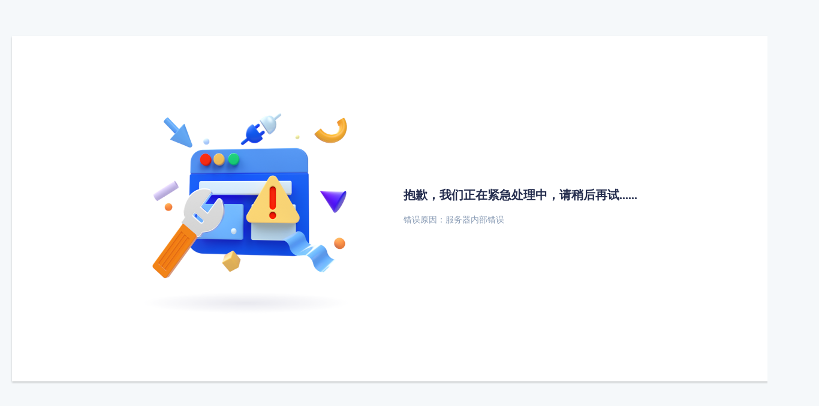

--- FILE ---
content_type: text/html; charset=utf-8
request_url: http://memorialhall.cn/?M=lunar&C=show&datey=2024&datem=04&dated=1
body_size: 4663
content:
<!DOCTYPE html>
<html>
  <head>
    <meta http-equiv="X-UA-Compatible" content="IE=edge" />
<meta http-equiv="Content-Type" content="text/html; charset=UTF-8" />
<meta name="format-detection" content="telephone=no" />


<title></title>
<meta name="keywords" content="" />
<meta name="description" content="" />
<script>
    window.CDN_HOST = "cloudcache.tencent-cloud.com";
    
    window.BACKUP_CDN_HOSTS_LIST = ["cloudcache.tencent-cloud.cn","cloudcache.tencentcs.com","cloudcache.tencentcs.cn"];
    

    
    (function(){var a=window;window.LIGHT_HERMES_CDN_HOST=a?.CDN_HOST;var b=[a?.CDN_HOST,...(a?.BACKUP_CDN_HOSTS_LIST||[])],c=[],d=1,e=!1;function f(g,h=d){if(!g||h>=b.length)return;var i;switch(g.tagName){case"LINK":i=g.cloneNode(),i.href=g.href.replace(b.find(j=>g.href.includes(j)),b[h]);break;case"IMG":i=g.cloneNode(),i.src=g.src.replace(b.find(j=>g.src.includes(j)),b[h]);break;case"SCRIPT":i=document.createElement("script"),i.src=g.src.replace(b.find(j=>g.src.includes(j)),b[h]);break;default:return}i.setAttribute("data-cdn-fallback-handled","true"),i.onload=function(){d=h,window.LIGHT_HERMES_CDN_HOST=b[h],g.remove(),"SCRIPT"===g.tagName&&(c.length?l():e=!1)},i.onerror=function(){i.remove(),f(g,h+1)},g.parentNode?.insertBefore(i,g.nextSibling)}function k(){e||(e=!0,l())}function l(){var g=c.shift();f(g)}window.addEventListener("error",function(g){if(!(g instanceof ErrorEvent)){var h=g.target,i=h?.src||h?.href;if(i&&b.some(j=>i.includes(j))&&"true"!==h.getAttribute("data-cdn-fallback-handled"))switch(h.tagName){case"SCRIPT":c.push(h),k();break;case"LINK":h.rel.includes("stylesheet")&&f(h);break;case"IMG":f(h)}}},!0)}());
</script><link rel="icon" href="//cloudcache.tencent-cloud.com/open_proj/proj_qcloud_v2/tc-console/dnspod/gateway/css/img/dnspod.ico" type="image/x-icon" />    <link
      rel="stylesheet"
      href="//cloudcache.tencent-cloud.com/qcloud/ui/dnspod/build/console/tea-style/dist/css/tea-202208011534.css?max_age=31536000"
    />
    <link rel="stylesheet" href="//cloudcache.tencent-cloud.com/qcloud/ui/dnspod/build/console/break/css/break-202208031102.css" />
    

    <script>
      window.ERROR_CODE = 500;
    </script>

    <style>
      body {
        overflow-y: scroll;
      }
      .tea-layout {
        height: auto;
      }
    </style>

     
  </head>

  <body id="dp-mobile">
     
    <div class="tea-layout">
      <main class="tea-layout__body">
        <section class="tea-layout__content">
          <div class="tea-layout__content-inner">
            <div class="tea-layout__content-body">
              <div class="tea-layout__content-body-inner">
                <div class="tea-errorpage dp-errorpage">
                  <div class="tea-errorpage__panel">
                    <div class="tea-errorpage__unit">
                      <div class="tea-errorpage__head">
                        <img src="//cloudcache.tencent-cloud.com/qcloud/ui/static/other_external_resource/ff20b489-40ae-4c1e-9fb0-bc3c644b3259.png" alt="" />
                      </div>
                      <div class="tea-errorpage__content">
                        <div class="tea-errorpage__title">抱歉，我们正在紧急处理中，请稍后再试......</div>
                        <div class="tea-errorpage__reasons">
                          <div class="tea-errorpage__text">错误原因：服务器内部错误</div>
                        </div>
                        <div class="tea-errorpage__recommend">
                          
                          <div class="tea-errorpage__action">
                              
                          </div>
                          
                        </div>
                      </div>
                    </div>
                  </div>
                </div>
              </div>
            </div>
          </div>
        </section>
      </main>
    </div>

    <script src="https://beaconcdn.qq.com/sdk/3.3.1/beacon_web.min.js"></script>

    <script type="text/javascript">
      (function () {
        // 兼容一些拦截插件，可能导致JS加载失败的情况
        if (typeof BeaconAction === "function") {
          // 数据上报
          var beacon = new BeaconAction({
            appkey: '0WEB02IPX747BDRE',
            delay: 1000,
            sessionDuration: 60 * 1000
          });
          beacon.onUserAction('error_page_visit', {
            code: window.ERROR_CODE + ''
          });
        }

        // 前往控制台
        

        // 获取帮助
        

        // 返回首页
        

        // 搜索
        
      })();
    </script>

     
  </body>
</html>
